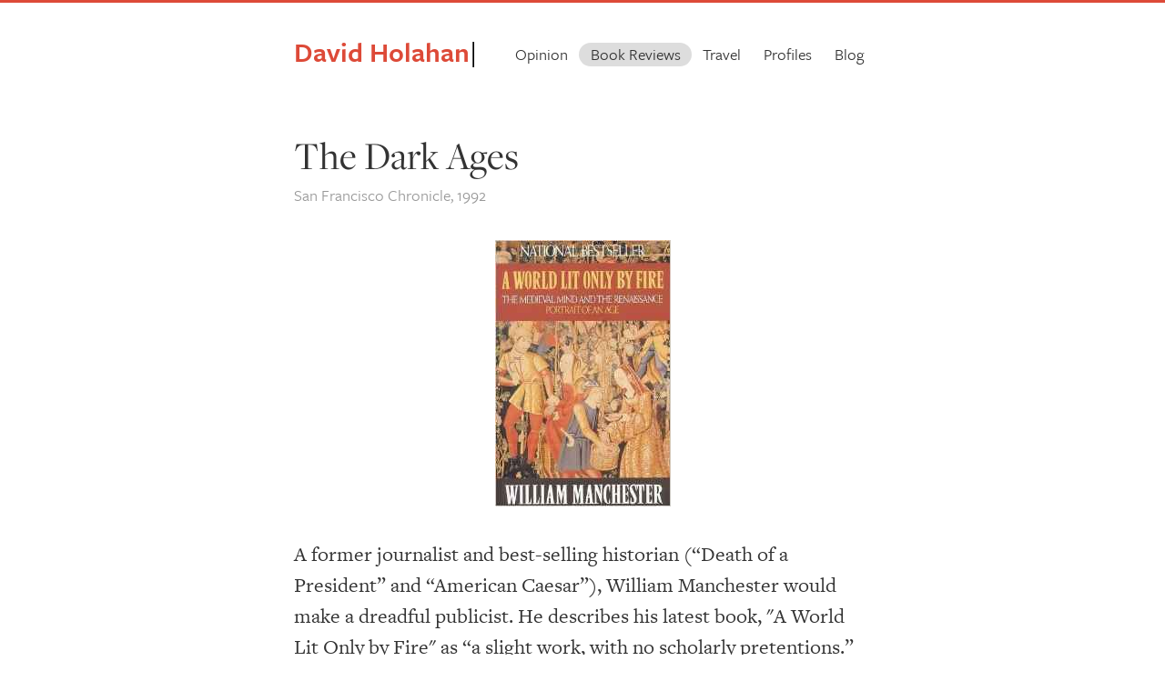

--- FILE ---
content_type: text/html; charset=UTF-8
request_url: https://davidholahan.com/bookreviews/the-dark-ages
body_size: 3929
content:
<!DOCTYPE html>
<html lang="en">
<head>
  <meta charset="utf-8" />
  <meta name="viewport" content="width=device-width,initial-scale=1">

  <title>The Dark Ages | David Holahan</title>

  <link rel="stylesheet" href="http://fonts.googleapis.com/css?family=Open+Sans:400italic,400,700">  <link rel="stylesheet" href="https://davidholahan.com/assets/css/site.css">
    <meta name="description" content="Columnist, Book Reviewer, Editor" />
  
  <link rel="icon" href="https://davidholahan.com/assets/img/favicon.png" />
  <link rel="apple-touch-icon" href="https://davidholahan.com/assets/img/apple-touch-icon.png" />
  <meta name="apple-mobile-web-app-title" content="David Holahan">
  <link rel="alternate" type="application/rss+xml" href="https://davidholahan.com/feed" title="Blog Feed" />
  
  <script src="https://use.typekit.net/qen7ljn.js"></script>
  <script>try{Typekit.load({ async: true });}catch(e){}</script>
  
</head>
<body>

  
<div id="headerbox">

<header class="site-header" role="banner">
  <a href="https://davidholahan.com">David Holahan</a><span class="blinking-cursor">|</span>
</header>

<nav class="menu cf" role="navigation">
  <ul class="cf">
        <li><a href="https://davidholahan.com/opinion">Opinion</a></li>
        <li><a class="active" href="https://davidholahan.com/bookreviews">Book Reviews</a></li>
        <li><a href="https://davidholahan.com/travel">Travel</a></li>
        <li><a href="https://davidholahan.com/profiles">Profiles</a></li>
        <li><a href="https://davidholahan.com/blog">Blog</a></li>
      </ul>
  <form class="search" role="search" action="https://davidholahan.com/search">
    <label class="vh" for="search">Search</label>
    <input type="search" class="searchword" name="q" id="search" placeholder="Search..."/>
  </form>
</nav>

</div>
  <main class="main" role="main">

<article>
    <h1>The Dark Ages</h1>

    <ul class="meta cf">
    <li>San Francisco Chronicle, 1992</li>
    </ul>

<div id="sourceimg">

<figure>
  <img src="https://davidholahan.com/content/2-bookreviews/159-the-dark-ages/unknown.jpg" alt="The Dark Ages">
</figure>

</div>


    <div class="text">
      <p>A former journalist and best-selling historian (“Death of a President” and “American Caesar”), William Manchester would make a dreadful publicist. He describes his latest book, &quot;A World Lit Only by Fire&quot; as “a slight work, with no scholarly pretentions.”</p>
<p>In imposing his own perspective on existing accounts of the Middle Ages and the Renaissance, however, Manchester succeeds in enlightening readers about this intriguing millennium, roughly from the 6th to the 16th century, as a journalist might analyze a  drawn-out political campaign.</p>
<p>His goal isn’t to be comprehensive but to make the issues and characters of that period comprehensible, or at least vivid. For example, he briefly considers Charlemagne, Holy Roman Emperor from 800 to 814: “He was a just and enlightened ruler—for the times,” Manchester avers without any supporting documentation. Then he adds, that the Carolingian king was illiterate and capable of ordering 4,500 Saxon rebels beheaded before lunch for refusing to be baptized. Enlightened is, indeed, a relative term.</p>
<p>Manchester doesn’t unearth new facts but rather looks at accepted information in new ways. Although this book is his first foray into pre-modern history, he takes issue with recent chroniclers who have abandoned the term “Dark Ages,” once a common synonym for the Middle Ages (indeed, most dictionaries no longer list the more pejorative label). But the author disagrees, pointing out wryly, “There are no survivors to be offended by the old term.”</p>
<p>“Dark,” in fact, might be a euphemism for those times, according to Manchester. European peasants, who made up more than 99 percent of the population, lived in dank, vermin-infested hovels and knew nothing of the world outside their tiny villages or even the holy writ that proscribed their lives (eating meat during Lent, for example, was a capital offense). Peasants went naked in summer, had no surnames, and often lived in name-less hamlets.</p>
<p>“Generations succeeded one another in a meaningless, timeless blur,” Manchester concludes.</p>
<p>None of the above is new information, but the reader can feel the author’s enthusiasm as he tries to make sense of a senseless time: “Medieval men were rarely aware of which century they were living in. There was no reason they should have been. There are great differences between everyday life in 1791 and 1991, but very few between 791 and 991.&quot;</p>
<p>The book offers a brief analysis of the medieval mind, a long chapter on the shattering of the Middle Ages and a closing account of Magellan’s attempt to circumnavigate the world from 1519 to 1521. Manchester has a penchant for idolizing his subjects (such as John F. Kennedy and H.L. Mencken), and in the Portuguese sailor he has found another champion: “In the long lists of history it is difficult to find another figure whose heroism matches Magellan’s.”</p>
<p>The author mentions two other likely candidates, Jesus Christ and Gen. Douglas MacArthur, hardly a comprehensive survey.</p>
<p>The anointing of Magellan seems to spring primarily from the author’s enthusiasm for his subject, which makes the narrative compelling: “The little armada’s 12,600-mile crossing of the Pacific, the greatest physical unit on earth, is one of history’s imperishable tales of the sea, and like so many others it is a story of extraordinary human suffering, of agony so excruciating that only those who have been pushed to the extremes of human endurance can even comprehend it.”</p>
<p>It was, indeed, a time of wonder, of human miracles rather than divine ones, and Manchester’s writing is driven by his own sense of awe: “Within 30 years—a single generation—a few hundred small ships … discovered more of the world than had all of mankind in all the millennia since the beginning of time.”</p>
<p>Manchester makes clear how singularly astonishing Magellan’s quest was (he died in battle in the Philippines, and only one of his five ships actually circled the globe). The feat, a journey of 39,300 miles, would not be repeated for almost 60 years. Columbus’ Atlantic crossing in 1492 was one tenth as long and would be duplicated numerous times before his death in 1506.</p>
<p>Besides vividly documenting the immensity and diversity of the world, Magellan’s expedition inadvertently served as a singular scientific experiment. When the lone ship limped back to Spain, the log indicated it was Saturday, while the people who greeted the mariners insisted it was Sunday. In sailing West, the vessel had saved a rotation of the earth and gained a day.</p>
<p>The earth was not only round, it was moving and spinning on its axis. This revelation was not to be found in the Bible. The Pope condemned the scientific explanation of the lost day as heretical. “In many ways it was the crowning triumph of the age, the final decisive blow to the dead past,” Manchester writes.</p>
<p>If his prose is overblown at times, if the facts are not novel, Manchester has succeeded in bringing a lively, thoughtful order to a time when humankind was emerging from a prolonged and profound intellectual lethargy. If textbooks were written like this, we would all know more about the past.</p>
      
    </div>

    <nav class="nextprev cf" role="navigation">
            <a class="prev" href="https://davidholahan.com/bookreviews/van-cliburn">&larr; previous</a>
                  <a class="next" href="https://davidholahan.com/bookreviews/wally-lamb">next &rarr;</a>
          </nav>

</article>

  </main>

  <footer class="site-footer" role="contentinfo">
    <h2>If you want to hire Dave, <a href="mailto:&#101;&#109;&#97;&#x69;&#x6c;&#x64;&#97;&#x76;&#101;&#x40;&#x64;&#97;&#x76;&#x69;&#x64;&#104;&#x6f;&#x6c;&#97;&#x68;&#x61;&#x6e;&#x2e;&#x63;&#x6f;&#x6d;">&#x65;&#x6d;&#97;&#x69;&#x6c;&#100;&#97;&#118;&#101;&#64;&#100;&#97;&#118;&#105;&#100;&#104;&#111;&#x6c;&#97;&#104;&#97;&#x6e;&#46;&#x63;&#x6f;&#x6d;</a></h2>
<p>© 2026 David Holahan | website by <a href="http://derekhayn.com">Derek Hayn</a></p>  </footer>

	<div id="footimg">
	</div>
	
	<script>
	  (function(i,s,o,g,r,a,m){i['GoogleAnalyticsObject']=r;i[r]=i[r]||function(){
	  (i[r].q=i[r].q||[]).push(arguments)},i[r].l=1*new Date();a=s.createElement(o),
	  m=s.getElementsByTagName(o)[0];a.async=1;a.src=g;m.parentNode.insertBefore(a,m)
	  })(window,document,'script','https://www.google-analytics.com/analytics.js','ga');
	
	  ga('create', 'UA-86472806-1', 'auto');
	  ga('send', 'pageview');
	
	</script>

</body>
</html>


--- FILE ---
content_type: text/css
request_url: https://davidholahan.com/assets/css/site.css
body_size: 2887
content:
/* @override 
	http://localhost:8888/holahan/export/assets/css/site.css */

/***************************************************

****** Baseblog | Kirby Theme ******

*** URL: http://baseblog.sashtown.de
*** Author: Sascha Lack
*** Author URL: http://sashtown.de
*** Made for Kirby CMS [http://getkirby.com]

****************************************************/



/*
 :::  Reset
-------------------------------------------------- */
*, *:before, *:after {
  margin: 0;
  padding: 0;
  border: 0;
  -webkit-box-sizing: border-box;
  -moz-box-sizing: border-box;
  box-sizing: border-box;
}
article, aside, details, figcaption, figure,
footer, header, hgroup, main, nav, section, summary {
  display: block;
}
ol, ul {
  list-style: none;
}



/*
 :::  Global
-------------------------------------------------- */
html {
  min-height: 100%;
  -webkit-text-size-adjust: 100%;
  -ms-text-size-adjust: 100%;
	margin: 0;
	border-top: 3px solid #dd4a38;
}
body {
	margin: 0 auto;
	padding: 0 2em;
  color: #333;
	font-family: 'freight-text-pro', Georgia, serif;
  line-height: 1;
  font-size: 90%;
	text-align: center;
	max-width: 40em;
}
@media only screen and (min-width : 40em) {
  body {
    font-size: 100%;
  }
}

@media only screen and (min-width : 60em) {
  body {
    font-size: 110%;
  }
}

main {
  line-height: 1.7;
	text-align: left;
	background-color: #fff;
	padding: 0;
	border-radius: 1em;
	display: inline-block;
	width: 100%;
	margin: 0;
}

.text {
	
}

/*
 :::  Links
-------------------------------------------------- */
a:link,
a:visited {
  color: #dd4a38;
  text-decoration: none;
}
a:hover,
a:active {
  color: #333;
}



/*
 :::  Site header
-------------------------------------------------- */
.site-header {
	margin: 0.5em auto 0;
	color: #666;
	font: 1.75em 'freight-sans-pro', Helvetica, Arial, sans-serif;
	font-weight: 100;
	display: inline-block;
}
  .site-header a {
    font-weight: 600;
  	color: #dd4a38;
  }
  
  .site-header a:hover {
  	color: #333;
  }
  
  .site-header p {
    margin-top: 0em;
    font-size: .4em;
    font-family: 'freight-display-pro', Georgia, serif;
    line-height: 1.3;
  	color: #666;
  	font-weight: 400;
  }

@media only screen and (max-width : 35em) {
  .site-header {
  	font-size: 1.8em;
  }
  .site-header p{
  	font-size: .5em;
  }
}

div#headerbox {
	max-width: 50em;
	display: inline-block;
	text-align: left;
	width: 100%;
	margin: 1em 0 0;
	padding: 0;
}


@media only screen and (max-width : 35em) {
	div#headerbox {
		text-align: left;
	}

}


/*
 :::  Navigation
-------------------------------------------------- */
.menu {
	margin-bottom: 4em;
	font-family: 'freight-sans-pro', Helvetica, Arial, sans-serif;
	text-align: center;
	margin-top: 1.5em;
	display: inline-block;
	float: right;
}
  .menu li {
    display: inline-block;
  	padding: 0;
  	margin: 0 -4px 0 0;
  }
    .menu a {
     	display: block;
		padding: .2em .7em .3em;
		color: #333;
		margin: 0;
		border-radius: 1em;
	}
	
      .menu a:hover {
        color: #fff;
        background-color: #dd4a38;
        
	  }
	  
	  .menu a.active {
	  	background-color: #ddd;
	  	color: #333;
	  }
	  	  
	  	  
	    @media only screen and (min-width : 40em) {
    .menu ul {
	}
  }
  
@media only screen and (max-width : 35em) {
  .menu a {
  	margin-top: 0;
  	margin-bottom: 0;
  	margin-left: 0;
  	margin-right: 0;
  }
  .menu {
  	float: none;
  	position: relative;
  	right: .7em;
  }
}


/*
 :::  Search
-------------------------------------------------- */
.search {
  display: none;
  width: 100%;
  border-top: 1px solid #666;
}
  .search input {
    display: block;
    padding: 1em;
    width: 100%;
    font-size: inherit;
    background: #333;
    color: #fff;
    font-family: inherit;
    border-radius: 0;
    -moz-appearance: none;
    -webkit-appearance: none;
    appearance: none;
  }
@media only screen and (min-width : 40em) {
  .search {
    float: right;
    width: 35%;
    border-top: none;
    border-left: 1px solid #666;
  }
    .search input {
      height: 48px;
    }
}



/*
 :::  Results
-------------------------------------------------- */
.results {
  margin-bottom: 5em;
  border-bottom: 1px dashed #333;
}
  .results > li {
    padding-bottom: 1em;
    margin-bottom: .5em;
    border-top: 1px dashed #333;
  }
    .results h2 {
      margin-bottom: .25em;
      font-size: 1.75em;
      font-weight: 400;
    }



/*
 :::  Results' heading
-------------------------------------------------- */
.result {
  margin-bottom: 1em;
  font-size: 1.5em;
}
  .result mark {
    background: inherit;
    color: inherit;
  }



/*
 :::  Article basics
-------------------------------------------------- */
article {
  margin-bottom: 5em;
}
  article header {
    margin-bottom: 2em;
    padding-bottom: .5em;
  }
  article footer {
    margin-top: 3em;
  }
  
  .text p {
  	font-size: 1.3em;
  	line-height: 1.5em;
  	 margin-bottom: 1.5em;
  	text-align: left;
  }
  
  .text img {
  	margin-bottom: 1em;
  	border-radius: 1em;
  }
  
  article p {
    font-size: 1.1em;
    margin-bottom: 1.5em;
  	text-align: left;
  }
  
  div#sourceimg img {
  	max-width: 75%;
  	margin: 2em auto;
  	display: block;
  }
  
  div#travelimg {
  	width: 100%;
  	margin: 2em auto;
  	display: block;
  }
  
  #travelimg img {
  	width: 100%;
  }
  
  
/*
 :::  Article meta
-------------------------------------------------- */
.meta {
  font-size: 1em;
  font-family: 'freight-sans-pro', Helvetica, Arial, sans-serif;
	color: #999;
}



/*
 :::  Tags
-------------------------------------------------- */
.tags {
  display: inline-block;
}
  .tags li {
    display: inline-block;
    margin-right: .25em;
  }



/*
 :::  Headings
-------------------------------------------------- */
h1, h2, h3, h4, h5, h6 {
  font-weight: normal;
  line-height: 1.3;
	text-align: left;
}

h1 {
	font-size: 2.5em;
	margin-bottom: .5em;
	font-weight: 400;
	font-family: 'freight-display-pro', Georgia, serif;
	margin-top: 0;
	padding-top: 0;
}

h1.hometitle {
	font-size: 2em;
}

article h1 {
	margin-bottom: 0;
}

h2 {
	margin: 3em auto 1em;
	font: 1.25em 'freight-sans-pro', Helvetica, Arial, sans-serif;
	background-color: #ccc;
	color: #fff;
	text-align: left;
	padding: .2em .75em;
	text-transform: uppercase;
	display: inline-block;
	border-radius: 1em;
	width: 100%;
}

a.alllink {
	float: right;
	text-transform: capitalize;
}

h3 {
  font-size: 2em;
  margin-top: 1em;
  margin-bottom: .5em;
  font-weight: 400;
  font-family: 'freight-display-pro', Georgia, serif;
}

h3 a, h3 a:visited, h3 a:link, h3 a:active {
	text-decoration-style: dotted;
	text-shadow: 0 0;
	font-style: italic;
}

h3 a:hover {
	color: #dd4a38;
}



h4 {
  font-size: 1.5em;
  margin-bottom: .5em;
  font-weight: 700;
}
h5 {
  font-size: 1.25em;
  margin-bottom: .5em;
  font-weight: 400;
  text-transform: uppercase;
}
h6 {
  font-size: 1.1em;
  margin-bottom: .5em;
  font-weight: 700;
}



/*
 :::  Blockquotes
-------------------------------------------------- */
blockquote {
  margin-bottom: 2em;
  padding: .5em 1em;
  font-style: italic;
  border-left: 10px solid #333;
}
  blockquote p:last-of-type {
    margin-bottom: 0;
  }






/* Project teaser
-------------------------------------------------- */
.teaser {
  list-style: none;
}
.teaser li {
  margin-bottom: 1.5em;
  list-style: none;
	border-top: 1px dotted #dd4a38;
}

.teaser h3 {
	margin-top: .5em;
	margin-bottom: 0;
	font-size: 2em;
	color: #999;
	font-weight: 300;
}

.teaser img {
  	overflow: hidden;
  	max-width: 75%;
	margin-top: 1em;
	margin-bottom: 2em;
	max-height: 4em;
	margin-left: 0;
}

.teaser li:first-child {
	border-top-style: none;
}

@media screen and (min-width: 50em) {

.teaser img {
  	overflow: hidden;
  	max-width: 25%;
	margin-top: 1em;
	margin-bottom: 2em;
	max-height: 3em;
	margin-left: 0;
}
}

@media screen and (min-width: 30em) {

.teaser img {
  	overflow: hidden;
  	max-width: 45%;
	margin-top: 1em;
	margin-bottom: 2em;
	max-height: 3em;
	margin-left: 0;
}
}



/* Project teaser - Book Reviews
-------------------------------------------------- */

.teaser-bookreviews {
  list-style: none;
}
.teaser-bookreviews li {
  margin-bottom: 1.5em;
  list-style: none;
	float: left;
	width: 31%;
	margin-right: 2%;
}


.teaser-bookreviews h3 {
	margin-top: .5em;
	margin-bottom: 0;
	font-size: 1.2em;
	color: #999;
	font-weight: 300;
	height: 2em;
}

.teaser-bookreviews h3 a {
	font-weight: normal;
	font-style: normal;
}

.teaser-bookreviews img {
  	overflow: hidden;
	margin-top: 1em;
	margin-bottom: 0em;
	margin-left: 0;
}

.teaser-bookreviews li:first-child {
	border-top-style: none;
}

@media screen and (min-width: 50em) {

.teaser-bookreviews img {
  	overflow: hidden;
	margin-top: 1em;
	margin-bottom: 0em;
	margin-left: 0;
}
}

@media screen and (min-width: 30em) {

.teaser-bookreviews img {
  	overflow: hidden;
	margin-top: 1em;
	margin-bottom: 0em;
	margin-left: 0;
}
}


/* Project teaser - Book Reviews
-------------------------------------------------- */

.teaser-profiles {
  list-style: none;
}
.teaser-profiles li {
  margin-bottom: 1.5em;
  list-style: none;
	float: left;
	width: 46%;
	margin-right: 4%;
}


.teaser-profiles h3 {
	margin-top: .5em;
	margin-bottom: 0;
	font-size: 1.2em;
	color: #999;
	font-weight: 300;
	height: 2.5em;
}

.teaser-profiles h3 a {
	font-weight: normal;
	font-style: normal;
}

.teaser-profiles img {
  	overflow: hidden;
	margin-top: 1em;
	margin-bottom: 0em;
	margin-left: 0;
}

.teaser-profiles li:first-child {
	border-top-style: none;
}

@media screen and (min-width: 50em) {

.teaser-profiles img {
  	overflow: hidden;
	margin-top: 1em;
	margin-bottom: 0em;
	margin-left: 0;
}
}

@media screen and (min-width: 30em) {

.teaser-profiles img {
  	overflow: hidden;
	margin-top: 1em;
	margin-bottom: 0em;
	margin-left: 0;
}
}


/* Project teaser - Travel
-------------------------------------------------- */

.teaser-travel {
  list-style: none;
}
.teaser-travel li {
  margin-bottom: 1.5em;
  list-style: none;
	float: left;
	width: 100%;
	margin-right: 2%;
}


.teaser-travel h3 {
	margin-top: .5em;
	margin-bottom: 0;
	font-size: 2em;
	color: #999;
	font-weight: 300;
}


.teaser-travel img {
  	overflow: hidden;
	margin-top: 1em;
	margin-bottom: 0em;
	margin-left: 0;
	width: 100%;
}

.teaser-travel li:first-child {
	border-top-style: none;
}

@media screen and (min-width: 50em) {

.teaser-travel img {
  	overflow: hidden;
	margin-top: 1em;
	margin-bottom: 0em;
	margin-left: 0;
}
}

@media screen and (min-width: 30em) {

.teaser-travel img {
  	overflow: hidden;
	margin-top: 1em;
	margin-bottom: 0em;
	margin-left: 0;
}
}













/*
 :::  Buttons
-------------------------------------------------- */
a.button {
  display: inline-block;
  background-color: #333;
  padding: 1em;
  color: #fff;
}
  a.button:hover {
    background-color: #dd4a38;
  }



/*
 :::  Code
-------------------------------------------------- */
.content pre {
  margin-bottom: 2em;
  padding: 2em;
  background: #f5f5f5;
  overflow: auto;
}
.content code {
  font-family: 'Menlo', Courier, monospace;
}
.content p code {
  background-color: #eee;
}



/*
 :::  Unordered Lists
-------------------------------------------------- */
.content ul {
  margin-bottom: 1.5em;
  list-style: disc inside;
}
  .content ul ul,
  .content ul ol {
    margin-bottom: 0;
    margin-left: 1.5em;
  }



/*
 :::  Ordered Lists
-------------------------------------------------- */
.content ol {
  margin-bottom: 1.5em;
  list-style: decimal inside;
}
  .content ol ul,
  .content ol ol {
    margin-bottom: 0;
    margin-left: 1.5em;
  }



/*
 :::  Description Lists [Markdown extra feature]
-------------------------------------------------- */
.content dl {
  margin-bottom: 1.5em;
}
  .content dt {
    margin-top: 1em;
    font-weight: 700;
    font-size: 1.1em;
  }



/*
  :::  Tables [Markdown extra feature]
-------------------------------------------------- */
.content table {
  border-collapse: collapse;
  border-spacing: 0;
  margin-bottom: 2rem;
}
  .content table th,
  .content table td {
    padding: .5rem 1rem;
    background-color: #eee;
    border: 2px solid #fff;
  }
  .content table th {
    background-color: #ddd;
  }



/*
 :::  Media
-------------------------------------------------- */
img {
  max-width: 100%;
  height: auto;
}
article figure {
  margin-bottom: 1.5em;
}
  article figcaption {
    margin-top: .25em;
    font-size: 0.8em;
    color: #888;
  }



/*
 :::  Fluid video ratio via Kirbytext
-------------------------------------------------- */
.video {
  position: relative;
  padding-bottom: 56.25%;
  height: auto;
  overflow: hidden;
}
  .video iframe {
    position: absolute;
    top: 0;
    left: 0;
    width: 100%;
    height: 100%;
  }



/*
 :::  Pagination
-------------------------------------------------- */
.pagination {
  margin: 3em 0 5em;
}
  .pagination .prev {
    float: left;
  }
  .pagination .next {
    float: right;
  }
  
  a.next, a.prev {
  	padding: .2em .7em .3em;
  	color: #fff;
  	margin: 0;
  	font-family: 'freight-sans-pro', Helvetica, Arial, sans-serif;
  	background-color: #dd4a38;
  }
  
  nav.nextprev.cf {
  	text-align: center;
  }
  
  a.next {
  border-radius: 0 1em 1em 0;
  }
  
  a.prev {
	border-radius: 1em 0 0 1em;  	
  }
  
/*
 :::  Site footer
-------------------------------------------------- */
.site-footer {
  padding: 1em 0;
  font-size: 0.8em;
  line-height: 1.5;
	margin-bottom: 3em;
}

.footimg {
	
}

.site-footer h2 {
	text-transform: none;
	width: 100%;
	margin-bottom: 2em;
	padding: 1.5em;
}


/*
 :::  Clearfix [cf]
-------------------------------------------------- */
.cf:after {
  content: '';
  display: table;
  clear: both;
}



/*
 :::  Visually hidden [vh]
-------------------------------------------------- */
.vh {
  border: 0;
  clip: rect(0 0 0 0);
  height: 1px;
  margin: -1px;
  overflow: hidden;
  padding: 0;
  position: absolute;
  width: 1px;
}


/*
 :::  blinking cursor
-------------------------------------------------- */


.blinking-cursor {
  font-weight: 100;
  color: #2E3D48;
  animation: 3s blink step-end infinite;
}

@keyframes "blink" {
  from, to {
    color: transparent;
  }
  50% {
    color: black;
  }
}

@-moz-keyframes blink {
  from, to {
    color: transparent;
  }
  50% {
    color: black;
  }
}

@-webkit-keyframes "blink" {
  from, to {
    color: transparent;
  }
  50% {
    color: black;
  }
}

@-ms-keyframes "blink" {
  from, to {
    color: transparent;
  }
  50% {
    color: black;
  }
}

@-o-keyframes "blink" {
  from, to {
    color: transparent;
  }
  50% {
    color: black;
  }
}



--- FILE ---
content_type: text/plain
request_url: https://www.google-analytics.com/j/collect?v=1&_v=j102&a=511671450&t=pageview&_s=1&dl=https%3A%2F%2Fdavidholahan.com%2Fbookreviews%2Fthe-dark-ages&ul=en-us%40posix&dt=The%20Dark%20Ages%20%7C%20David%20Holahan&sr=1280x720&vp=1280x720&_u=IEBAAEABAAAAACAAI~&jid=1673131335&gjid=487164&cid=43950305.1768733677&tid=UA-86472806-1&_gid=1373098500.1768733677&_r=1&_slc=1&z=1690205518
body_size: -451
content:
2,cG-ZD68B9B3P7